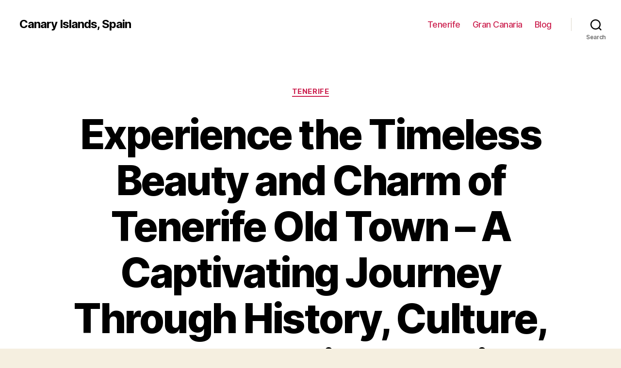

--- FILE ---
content_type: text/html; charset=UTF-8
request_url: https://canariasacross.com/islands/tenerife/experience-the-timeless-beauty-and-charm-of-tenerife-old-town-a-captivating-journey-through-history-culture-and-authentic-canarian-heritage
body_size: 27770
content:
<!DOCTYPE html>

<html class="no-js" lang="en-US">

	<head>

		<meta charset="UTF-8">
		<meta name="viewport" content="width=device-width, initial-scale=1.0" >

		<link rel="profile" href="https://gmpg.org/xfn/11">

		<meta name='robots' content='index, follow, max-image-preview:large, max-snippet:-1, max-video-preview:-1' />

	<!-- This site is optimized with the Yoast SEO Premium plugin v20.1 (Yoast SEO v26.8) - https://yoast.com/product/yoast-seo-premium-wordpress/ -->
	<title>Tenerife Old Town: Discover the Charm of Historical Tenerife</title>
	<meta name="description" content="Explore the charming streets and historic architecture of Tenerife&#039;s old town, discovering its rich cultural heritage and vibrant atmosphere." />
	<link rel="canonical" href="https://canariasacross.com/islands/tenerife/experience-the-timeless-beauty-and-charm-of-tenerife-old-town-a-captivating-journey-through-history-culture-and-authentic-canarian-heritage" />
	<meta property="og:locale" content="en_US" />
	<meta property="og:type" content="article" />
	<meta property="og:title" content="Experience the Timeless Beauty and Charm of Tenerife Old Town - A Captivating Journey Through History, Culture, and Authentic Canarian Heritage" />
	<meta property="og:description" content="Explore the charming streets and historic architecture of Tenerife&#039;s old town, discovering its rich cultural heritage and vibrant atmosphere." />
	<meta property="og:url" content="http://canariasacross.com/islands/tenerife/experience-the-timeless-beauty-and-charm-of-tenerife-old-town-a-captivating-journey-through-history-culture-and-authentic-canarian-heritage" />
	<meta property="og:site_name" content="Canary Islands, Spain" />
	<meta property="article:published_time" content="2023-12-12T07:41:48+00:00" />
	<meta property="og:image" content="https://canariasacross.com/wp-content/uploads/canarias.png" />
	<meta property="og:image:width" content="1200" />
	<meta property="og:image:height" content="675" />
	<meta property="og:image:type" content="image/png" />
	<meta name="author" content="canariasacross" />
	<meta name="twitter:card" content="summary_large_image" />
	<meta name="twitter:label1" content="Written by" />
	<meta name="twitter:data1" content="canariasacross" />
	<meta name="twitter:label2" content="Est. reading time" />
	<meta name="twitter:data2" content="42 minutes" />
	<!-- / Yoast SEO Premium plugin. -->


<link rel="alternate" type="application/rss+xml" title="Canary Islands, Spain &raquo; Feed" href="https://canariasacross.com/feed" />
<link rel="alternate" title="oEmbed (JSON)" type="application/json+oembed" href="https://canariasacross.com/wp-json/oembed/1.0/embed?url=http%3A%2F%2Fcanariasacross.com%2Fislands%2Ftenerife%2Fexperience-the-timeless-beauty-and-charm-of-tenerife-old-town-a-captivating-journey-through-history-culture-and-authentic-canarian-heritage" />
<link rel="alternate" title="oEmbed (XML)" type="text/xml+oembed" href="https://canariasacross.com/wp-json/oembed/1.0/embed?url=http%3A%2F%2Fcanariasacross.com%2Fislands%2Ftenerife%2Fexperience-the-timeless-beauty-and-charm-of-tenerife-old-town-a-captivating-journey-through-history-culture-and-authentic-canarian-heritage&#038;format=xml" />
<style id='wp-img-auto-sizes-contain-inline-css'>
img:is([sizes=auto i],[sizes^="auto," i]){contain-intrinsic-size:3000px 1500px}
/*# sourceURL=wp-img-auto-sizes-contain-inline-css */
</style>
<style id='wp-block-library-inline-css'>
:root{--wp-block-synced-color:#7a00df;--wp-block-synced-color--rgb:122,0,223;--wp-bound-block-color:var(--wp-block-synced-color);--wp-editor-canvas-background:#ddd;--wp-admin-theme-color:#007cba;--wp-admin-theme-color--rgb:0,124,186;--wp-admin-theme-color-darker-10:#006ba1;--wp-admin-theme-color-darker-10--rgb:0,107,160.5;--wp-admin-theme-color-darker-20:#005a87;--wp-admin-theme-color-darker-20--rgb:0,90,135;--wp-admin-border-width-focus:2px}@media (min-resolution:192dpi){:root{--wp-admin-border-width-focus:1.5px}}.wp-element-button{cursor:pointer}:root .has-very-light-gray-background-color{background-color:#eee}:root .has-very-dark-gray-background-color{background-color:#313131}:root .has-very-light-gray-color{color:#eee}:root .has-very-dark-gray-color{color:#313131}:root .has-vivid-green-cyan-to-vivid-cyan-blue-gradient-background{background:linear-gradient(135deg,#00d084,#0693e3)}:root .has-purple-crush-gradient-background{background:linear-gradient(135deg,#34e2e4,#4721fb 50%,#ab1dfe)}:root .has-hazy-dawn-gradient-background{background:linear-gradient(135deg,#faaca8,#dad0ec)}:root .has-subdued-olive-gradient-background{background:linear-gradient(135deg,#fafae1,#67a671)}:root .has-atomic-cream-gradient-background{background:linear-gradient(135deg,#fdd79a,#004a59)}:root .has-nightshade-gradient-background{background:linear-gradient(135deg,#330968,#31cdcf)}:root .has-midnight-gradient-background{background:linear-gradient(135deg,#020381,#2874fc)}:root{--wp--preset--font-size--normal:16px;--wp--preset--font-size--huge:42px}.has-regular-font-size{font-size:1em}.has-larger-font-size{font-size:2.625em}.has-normal-font-size{font-size:var(--wp--preset--font-size--normal)}.has-huge-font-size{font-size:var(--wp--preset--font-size--huge)}.has-text-align-center{text-align:center}.has-text-align-left{text-align:left}.has-text-align-right{text-align:right}.has-fit-text{white-space:nowrap!important}#end-resizable-editor-section{display:none}.aligncenter{clear:both}.items-justified-left{justify-content:flex-start}.items-justified-center{justify-content:center}.items-justified-right{justify-content:flex-end}.items-justified-space-between{justify-content:space-between}.screen-reader-text{border:0;clip-path:inset(50%);height:1px;margin:-1px;overflow:hidden;padding:0;position:absolute;width:1px;word-wrap:normal!important}.screen-reader-text:focus{background-color:#ddd;clip-path:none;color:#444;display:block;font-size:1em;height:auto;left:5px;line-height:normal;padding:15px 23px 14px;text-decoration:none;top:5px;width:auto;z-index:100000}html :where(.has-border-color){border-style:solid}html :where([style*=border-top-color]){border-top-style:solid}html :where([style*=border-right-color]){border-right-style:solid}html :where([style*=border-bottom-color]){border-bottom-style:solid}html :where([style*=border-left-color]){border-left-style:solid}html :where([style*=border-width]){border-style:solid}html :where([style*=border-top-width]){border-top-style:solid}html :where([style*=border-right-width]){border-right-style:solid}html :where([style*=border-bottom-width]){border-bottom-style:solid}html :where([style*=border-left-width]){border-left-style:solid}html :where(img[class*=wp-image-]){height:auto;max-width:100%}:where(figure){margin:0 0 1em}html :where(.is-position-sticky){--wp-admin--admin-bar--position-offset:var(--wp-admin--admin-bar--height,0px)}@media screen and (max-width:600px){html :where(.is-position-sticky){--wp-admin--admin-bar--position-offset:0px}}

/*# sourceURL=wp-block-library-inline-css */
</style><style id='wp-block-search-inline-css'>
.wp-block-search__button{margin-left:10px;word-break:normal}.wp-block-search__button.has-icon{line-height:0}.wp-block-search__button svg{height:1.25em;min-height:24px;min-width:24px;width:1.25em;fill:currentColor;vertical-align:text-bottom}:where(.wp-block-search__button){border:1px solid #ccc;padding:6px 10px}.wp-block-search__inside-wrapper{display:flex;flex:auto;flex-wrap:nowrap;max-width:100%}.wp-block-search__label{width:100%}.wp-block-search.wp-block-search__button-only .wp-block-search__button{box-sizing:border-box;display:flex;flex-shrink:0;justify-content:center;margin-left:0;max-width:100%}.wp-block-search.wp-block-search__button-only .wp-block-search__inside-wrapper{min-width:0!important;transition-property:width}.wp-block-search.wp-block-search__button-only .wp-block-search__input{flex-basis:100%;transition-duration:.3s}.wp-block-search.wp-block-search__button-only.wp-block-search__searchfield-hidden,.wp-block-search.wp-block-search__button-only.wp-block-search__searchfield-hidden .wp-block-search__inside-wrapper{overflow:hidden}.wp-block-search.wp-block-search__button-only.wp-block-search__searchfield-hidden .wp-block-search__input{border-left-width:0!important;border-right-width:0!important;flex-basis:0;flex-grow:0;margin:0;min-width:0!important;padding-left:0!important;padding-right:0!important;width:0!important}:where(.wp-block-search__input){appearance:none;border:1px solid #949494;flex-grow:1;font-family:inherit;font-size:inherit;font-style:inherit;font-weight:inherit;letter-spacing:inherit;line-height:inherit;margin-left:0;margin-right:0;min-width:3rem;padding:8px;text-decoration:unset!important;text-transform:inherit}:where(.wp-block-search__button-inside .wp-block-search__inside-wrapper){background-color:#fff;border:1px solid #949494;box-sizing:border-box;padding:4px}:where(.wp-block-search__button-inside .wp-block-search__inside-wrapper) .wp-block-search__input{border:none;border-radius:0;padding:0 4px}:where(.wp-block-search__button-inside .wp-block-search__inside-wrapper) .wp-block-search__input:focus{outline:none}:where(.wp-block-search__button-inside .wp-block-search__inside-wrapper) :where(.wp-block-search__button){padding:4px 8px}.wp-block-search.aligncenter .wp-block-search__inside-wrapper{margin:auto}.wp-block[data-align=right] .wp-block-search.wp-block-search__button-only .wp-block-search__inside-wrapper{float:right}
/*# sourceURL=https://canariasacross.com/wp-includes/blocks/search/style.min.css */
</style>
<style id='global-styles-inline-css'>
:root{--wp--preset--aspect-ratio--square: 1;--wp--preset--aspect-ratio--4-3: 4/3;--wp--preset--aspect-ratio--3-4: 3/4;--wp--preset--aspect-ratio--3-2: 3/2;--wp--preset--aspect-ratio--2-3: 2/3;--wp--preset--aspect-ratio--16-9: 16/9;--wp--preset--aspect-ratio--9-16: 9/16;--wp--preset--color--black: #000000;--wp--preset--color--cyan-bluish-gray: #abb8c3;--wp--preset--color--white: #ffffff;--wp--preset--color--pale-pink: #f78da7;--wp--preset--color--vivid-red: #cf2e2e;--wp--preset--color--luminous-vivid-orange: #ff6900;--wp--preset--color--luminous-vivid-amber: #fcb900;--wp--preset--color--light-green-cyan: #7bdcb5;--wp--preset--color--vivid-green-cyan: #00d084;--wp--preset--color--pale-cyan-blue: #8ed1fc;--wp--preset--color--vivid-cyan-blue: #0693e3;--wp--preset--color--vivid-purple: #9b51e0;--wp--preset--color--accent: #cd2653;--wp--preset--color--primary: #000000;--wp--preset--color--secondary: #6d6d6d;--wp--preset--color--subtle-background: #dcd7ca;--wp--preset--color--background: #f5efe0;--wp--preset--gradient--vivid-cyan-blue-to-vivid-purple: linear-gradient(135deg,rgb(6,147,227) 0%,rgb(155,81,224) 100%);--wp--preset--gradient--light-green-cyan-to-vivid-green-cyan: linear-gradient(135deg,rgb(122,220,180) 0%,rgb(0,208,130) 100%);--wp--preset--gradient--luminous-vivid-amber-to-luminous-vivid-orange: linear-gradient(135deg,rgb(252,185,0) 0%,rgb(255,105,0) 100%);--wp--preset--gradient--luminous-vivid-orange-to-vivid-red: linear-gradient(135deg,rgb(255,105,0) 0%,rgb(207,46,46) 100%);--wp--preset--gradient--very-light-gray-to-cyan-bluish-gray: linear-gradient(135deg,rgb(238,238,238) 0%,rgb(169,184,195) 100%);--wp--preset--gradient--cool-to-warm-spectrum: linear-gradient(135deg,rgb(74,234,220) 0%,rgb(151,120,209) 20%,rgb(207,42,186) 40%,rgb(238,44,130) 60%,rgb(251,105,98) 80%,rgb(254,248,76) 100%);--wp--preset--gradient--blush-light-purple: linear-gradient(135deg,rgb(255,206,236) 0%,rgb(152,150,240) 100%);--wp--preset--gradient--blush-bordeaux: linear-gradient(135deg,rgb(254,205,165) 0%,rgb(254,45,45) 50%,rgb(107,0,62) 100%);--wp--preset--gradient--luminous-dusk: linear-gradient(135deg,rgb(255,203,112) 0%,rgb(199,81,192) 50%,rgb(65,88,208) 100%);--wp--preset--gradient--pale-ocean: linear-gradient(135deg,rgb(255,245,203) 0%,rgb(182,227,212) 50%,rgb(51,167,181) 100%);--wp--preset--gradient--electric-grass: linear-gradient(135deg,rgb(202,248,128) 0%,rgb(113,206,126) 100%);--wp--preset--gradient--midnight: linear-gradient(135deg,rgb(2,3,129) 0%,rgb(40,116,252) 100%);--wp--preset--font-size--small: 18px;--wp--preset--font-size--medium: 20px;--wp--preset--font-size--large: 26.25px;--wp--preset--font-size--x-large: 42px;--wp--preset--font-size--normal: 21px;--wp--preset--font-size--larger: 32px;--wp--preset--spacing--20: 0.44rem;--wp--preset--spacing--30: 0.67rem;--wp--preset--spacing--40: 1rem;--wp--preset--spacing--50: 1.5rem;--wp--preset--spacing--60: 2.25rem;--wp--preset--spacing--70: 3.38rem;--wp--preset--spacing--80: 5.06rem;--wp--preset--shadow--natural: 6px 6px 9px rgba(0, 0, 0, 0.2);--wp--preset--shadow--deep: 12px 12px 50px rgba(0, 0, 0, 0.4);--wp--preset--shadow--sharp: 6px 6px 0px rgba(0, 0, 0, 0.2);--wp--preset--shadow--outlined: 6px 6px 0px -3px rgb(255, 255, 255), 6px 6px rgb(0, 0, 0);--wp--preset--shadow--crisp: 6px 6px 0px rgb(0, 0, 0);}:where(.is-layout-flex){gap: 0.5em;}:where(.is-layout-grid){gap: 0.5em;}body .is-layout-flex{display: flex;}.is-layout-flex{flex-wrap: wrap;align-items: center;}.is-layout-flex > :is(*, div){margin: 0;}body .is-layout-grid{display: grid;}.is-layout-grid > :is(*, div){margin: 0;}:where(.wp-block-columns.is-layout-flex){gap: 2em;}:where(.wp-block-columns.is-layout-grid){gap: 2em;}:where(.wp-block-post-template.is-layout-flex){gap: 1.25em;}:where(.wp-block-post-template.is-layout-grid){gap: 1.25em;}.has-black-color{color: var(--wp--preset--color--black) !important;}.has-cyan-bluish-gray-color{color: var(--wp--preset--color--cyan-bluish-gray) !important;}.has-white-color{color: var(--wp--preset--color--white) !important;}.has-pale-pink-color{color: var(--wp--preset--color--pale-pink) !important;}.has-vivid-red-color{color: var(--wp--preset--color--vivid-red) !important;}.has-luminous-vivid-orange-color{color: var(--wp--preset--color--luminous-vivid-orange) !important;}.has-luminous-vivid-amber-color{color: var(--wp--preset--color--luminous-vivid-amber) !important;}.has-light-green-cyan-color{color: var(--wp--preset--color--light-green-cyan) !important;}.has-vivid-green-cyan-color{color: var(--wp--preset--color--vivid-green-cyan) !important;}.has-pale-cyan-blue-color{color: var(--wp--preset--color--pale-cyan-blue) !important;}.has-vivid-cyan-blue-color{color: var(--wp--preset--color--vivid-cyan-blue) !important;}.has-vivid-purple-color{color: var(--wp--preset--color--vivid-purple) !important;}.has-black-background-color{background-color: var(--wp--preset--color--black) !important;}.has-cyan-bluish-gray-background-color{background-color: var(--wp--preset--color--cyan-bluish-gray) !important;}.has-white-background-color{background-color: var(--wp--preset--color--white) !important;}.has-pale-pink-background-color{background-color: var(--wp--preset--color--pale-pink) !important;}.has-vivid-red-background-color{background-color: var(--wp--preset--color--vivid-red) !important;}.has-luminous-vivid-orange-background-color{background-color: var(--wp--preset--color--luminous-vivid-orange) !important;}.has-luminous-vivid-amber-background-color{background-color: var(--wp--preset--color--luminous-vivid-amber) !important;}.has-light-green-cyan-background-color{background-color: var(--wp--preset--color--light-green-cyan) !important;}.has-vivid-green-cyan-background-color{background-color: var(--wp--preset--color--vivid-green-cyan) !important;}.has-pale-cyan-blue-background-color{background-color: var(--wp--preset--color--pale-cyan-blue) !important;}.has-vivid-cyan-blue-background-color{background-color: var(--wp--preset--color--vivid-cyan-blue) !important;}.has-vivid-purple-background-color{background-color: var(--wp--preset--color--vivid-purple) !important;}.has-black-border-color{border-color: var(--wp--preset--color--black) !important;}.has-cyan-bluish-gray-border-color{border-color: var(--wp--preset--color--cyan-bluish-gray) !important;}.has-white-border-color{border-color: var(--wp--preset--color--white) !important;}.has-pale-pink-border-color{border-color: var(--wp--preset--color--pale-pink) !important;}.has-vivid-red-border-color{border-color: var(--wp--preset--color--vivid-red) !important;}.has-luminous-vivid-orange-border-color{border-color: var(--wp--preset--color--luminous-vivid-orange) !important;}.has-luminous-vivid-amber-border-color{border-color: var(--wp--preset--color--luminous-vivid-amber) !important;}.has-light-green-cyan-border-color{border-color: var(--wp--preset--color--light-green-cyan) !important;}.has-vivid-green-cyan-border-color{border-color: var(--wp--preset--color--vivid-green-cyan) !important;}.has-pale-cyan-blue-border-color{border-color: var(--wp--preset--color--pale-cyan-blue) !important;}.has-vivid-cyan-blue-border-color{border-color: var(--wp--preset--color--vivid-cyan-blue) !important;}.has-vivid-purple-border-color{border-color: var(--wp--preset--color--vivid-purple) !important;}.has-vivid-cyan-blue-to-vivid-purple-gradient-background{background: var(--wp--preset--gradient--vivid-cyan-blue-to-vivid-purple) !important;}.has-light-green-cyan-to-vivid-green-cyan-gradient-background{background: var(--wp--preset--gradient--light-green-cyan-to-vivid-green-cyan) !important;}.has-luminous-vivid-amber-to-luminous-vivid-orange-gradient-background{background: var(--wp--preset--gradient--luminous-vivid-amber-to-luminous-vivid-orange) !important;}.has-luminous-vivid-orange-to-vivid-red-gradient-background{background: var(--wp--preset--gradient--luminous-vivid-orange-to-vivid-red) !important;}.has-very-light-gray-to-cyan-bluish-gray-gradient-background{background: var(--wp--preset--gradient--very-light-gray-to-cyan-bluish-gray) !important;}.has-cool-to-warm-spectrum-gradient-background{background: var(--wp--preset--gradient--cool-to-warm-spectrum) !important;}.has-blush-light-purple-gradient-background{background: var(--wp--preset--gradient--blush-light-purple) !important;}.has-blush-bordeaux-gradient-background{background: var(--wp--preset--gradient--blush-bordeaux) !important;}.has-luminous-dusk-gradient-background{background: var(--wp--preset--gradient--luminous-dusk) !important;}.has-pale-ocean-gradient-background{background: var(--wp--preset--gradient--pale-ocean) !important;}.has-electric-grass-gradient-background{background: var(--wp--preset--gradient--electric-grass) !important;}.has-midnight-gradient-background{background: var(--wp--preset--gradient--midnight) !important;}.has-small-font-size{font-size: var(--wp--preset--font-size--small) !important;}.has-medium-font-size{font-size: var(--wp--preset--font-size--medium) !important;}.has-large-font-size{font-size: var(--wp--preset--font-size--large) !important;}.has-x-large-font-size{font-size: var(--wp--preset--font-size--x-large) !important;}
/*# sourceURL=global-styles-inline-css */
</style>

<style id='classic-theme-styles-inline-css'>
/*! This file is auto-generated */
.wp-block-button__link{color:#fff;background-color:#32373c;border-radius:9999px;box-shadow:none;text-decoration:none;padding:calc(.667em + 2px) calc(1.333em + 2px);font-size:1.125em}.wp-block-file__button{background:#32373c;color:#fff;text-decoration:none}
/*# sourceURL=/wp-includes/css/classic-themes.min.css */
</style>
<link rel='stylesheet' id='twentytwenty-style-css' href='https://canariasacross.com/wp-content/themes/twentytwenty/style.css?ver=1.9' media='all' />
<style id='twentytwenty-style-inline-css'>
.color-accent,.color-accent-hover:hover,.color-accent-hover:focus,:root .has-accent-color,.has-drop-cap:not(:focus):first-letter,.wp-block-button.is-style-outline,a { color: #cd2653; }blockquote,.border-color-accent,.border-color-accent-hover:hover,.border-color-accent-hover:focus { border-color: #cd2653; }button,.button,.faux-button,.wp-block-button__link,.wp-block-file .wp-block-file__button,input[type="button"],input[type="reset"],input[type="submit"],.bg-accent,.bg-accent-hover:hover,.bg-accent-hover:focus,:root .has-accent-background-color,.comment-reply-link { background-color: #cd2653; }.fill-children-accent,.fill-children-accent * { fill: #cd2653; }body,.entry-title a,:root .has-primary-color { color: #000000; }:root .has-primary-background-color { background-color: #000000; }cite,figcaption,.wp-caption-text,.post-meta,.entry-content .wp-block-archives li,.entry-content .wp-block-categories li,.entry-content .wp-block-latest-posts li,.wp-block-latest-comments__comment-date,.wp-block-latest-posts__post-date,.wp-block-embed figcaption,.wp-block-image figcaption,.wp-block-pullquote cite,.comment-metadata,.comment-respond .comment-notes,.comment-respond .logged-in-as,.pagination .dots,.entry-content hr:not(.has-background),hr.styled-separator,:root .has-secondary-color { color: #6d6d6d; }:root .has-secondary-background-color { background-color: #6d6d6d; }pre,fieldset,input,textarea,table,table *,hr { border-color: #dcd7ca; }caption,code,code,kbd,samp,.wp-block-table.is-style-stripes tbody tr:nth-child(odd),:root .has-subtle-background-background-color { background-color: #dcd7ca; }.wp-block-table.is-style-stripes { border-bottom-color: #dcd7ca; }.wp-block-latest-posts.is-grid li { border-top-color: #dcd7ca; }:root .has-subtle-background-color { color: #dcd7ca; }body:not(.overlay-header) .primary-menu > li > a,body:not(.overlay-header) .primary-menu > li > .icon,.modal-menu a,.footer-menu a, .footer-widgets a,#site-footer .wp-block-button.is-style-outline,.wp-block-pullquote:before,.singular:not(.overlay-header) .entry-header a,.archive-header a,.header-footer-group .color-accent,.header-footer-group .color-accent-hover:hover { color: #cd2653; }.social-icons a,#site-footer button:not(.toggle),#site-footer .button,#site-footer .faux-button,#site-footer .wp-block-button__link,#site-footer .wp-block-file__button,#site-footer input[type="button"],#site-footer input[type="reset"],#site-footer input[type="submit"] { background-color: #cd2653; }.header-footer-group,body:not(.overlay-header) #site-header .toggle,.menu-modal .toggle { color: #000000; }body:not(.overlay-header) .primary-menu ul { background-color: #000000; }body:not(.overlay-header) .primary-menu > li > ul:after { border-bottom-color: #000000; }body:not(.overlay-header) .primary-menu ul ul:after { border-left-color: #000000; }.site-description,body:not(.overlay-header) .toggle-inner .toggle-text,.widget .post-date,.widget .rss-date,.widget_archive li,.widget_categories li,.widget cite,.widget_pages li,.widget_meta li,.widget_nav_menu li,.powered-by-wordpress,.to-the-top,.singular .entry-header .post-meta,.singular:not(.overlay-header) .entry-header .post-meta a { color: #6d6d6d; }.header-footer-group pre,.header-footer-group fieldset,.header-footer-group input,.header-footer-group textarea,.header-footer-group table,.header-footer-group table *,.footer-nav-widgets-wrapper,#site-footer,.menu-modal nav *,.footer-widgets-outer-wrapper,.footer-top { border-color: #dcd7ca; }.header-footer-group table caption,body:not(.overlay-header) .header-inner .toggle-wrapper::before { background-color: #dcd7ca; }
/*# sourceURL=twentytwenty-style-inline-css */
</style>
<link rel='stylesheet' id='twentytwenty-print-style-css' href='https://canariasacross.com/wp-content/themes/twentytwenty/print.css?ver=1.9' media='print' />
<script src="https://canariasacross.com/wp-content/themes/twentytwenty/assets/js/index.js?ver=1.9" id="twentytwenty-js-js" async></script>
<link rel="https://api.w.org/" href="https://canariasacross.com/wp-json/" /><link rel="alternate" title="JSON" type="application/json" href="https://canariasacross.com/wp-json/wp/v2/posts/3655" /><link rel="EditURI" type="application/rsd+xml" title="RSD" href="https://canariasacross.com/xmlrpc.php?rsd" />
<meta name="generator" content="WordPress 6.9" />
<link rel='shortlink' href='https://canariasacross.com/?p=3655' />
	<script>document.documentElement.className = document.documentElement.className.replace( 'no-js', 'js' );</script>
	<link rel="icon" href="https://canariasacross.com/wp-content/uploads/cropped-ico-canarias-32x32.png" sizes="32x32" />
<link rel="icon" href="https://canariasacross.com/wp-content/uploads/cropped-ico-canarias-192x192.png" sizes="192x192" />
<link rel="apple-touch-icon" href="https://canariasacross.com/wp-content/uploads/cropped-ico-canarias-180x180.png" />
<meta name="msapplication-TileImage" content="https://canariasacross.com/wp-content/uploads/cropped-ico-canarias-270x270.png" />

	<link rel='stylesheet' id='yarppRelatedCss-css' href='https://canariasacross.com/wp-content/plugins/yet-another-related-posts-plugin/style/related.css?ver=5.30.11' media='all' />
</head>

	<body class="wp-singular post-template-default single single-post postid-3655 single-format-standard wp-embed-responsive wp-theme-twentytwenty singular enable-search-modal missing-post-thumbnail has-single-pagination showing-comments show-avatars footer-top-visible">

		<a class="skip-link screen-reader-text" href="#site-content">Skip to the content</a>
		<header id="site-header" class="header-footer-group">

			<div class="header-inner section-inner">

				<div class="header-titles-wrapper">

					
						<button class="toggle search-toggle mobile-search-toggle" data-toggle-target=".search-modal" data-toggle-body-class="showing-search-modal" data-set-focus=".search-modal .search-field" aria-expanded="false">
							<span class="toggle-inner">
								<span class="toggle-icon">
									<svg class="svg-icon" aria-hidden="true" role="img" focusable="false" xmlns="http://www.w3.org/2000/svg" width="23" height="23" viewBox="0 0 23 23"><path d="M38.710696,48.0601792 L43,52.3494831 L41.3494831,54 L37.0601792,49.710696 C35.2632422,51.1481185 32.9839107,52.0076499 30.5038249,52.0076499 C24.7027226,52.0076499 20,47.3049272 20,41.5038249 C20,35.7027226 24.7027226,31 30.5038249,31 C36.3049272,31 41.0076499,35.7027226 41.0076499,41.5038249 C41.0076499,43.9839107 40.1481185,46.2632422 38.710696,48.0601792 Z M36.3875844,47.1716785 C37.8030221,45.7026647 38.6734666,43.7048964 38.6734666,41.5038249 C38.6734666,36.9918565 35.0157934,33.3341833 30.5038249,33.3341833 C25.9918565,33.3341833 22.3341833,36.9918565 22.3341833,41.5038249 C22.3341833,46.0157934 25.9918565,49.6734666 30.5038249,49.6734666 C32.7048964,49.6734666 34.7026647,48.8030221 36.1716785,47.3875844 C36.2023931,47.347638 36.2360451,47.3092237 36.2726343,47.2726343 C36.3092237,47.2360451 36.347638,47.2023931 36.3875844,47.1716785 Z" transform="translate(-20 -31)" /></svg>								</span>
								<span class="toggle-text">Search</span>
							</span>
						</button><!-- .search-toggle -->

					
					<div class="header-titles">

						<div class="site-title faux-heading"><a href="https://canariasacross.com/">Canary Islands, Spain</a></div>
					</div><!-- .header-titles -->

					<button class="toggle nav-toggle mobile-nav-toggle" data-toggle-target=".menu-modal"  data-toggle-body-class="showing-menu-modal" aria-expanded="false" data-set-focus=".close-nav-toggle">
						<span class="toggle-inner">
							<span class="toggle-icon">
								<svg class="svg-icon" aria-hidden="true" role="img" focusable="false" xmlns="http://www.w3.org/2000/svg" width="26" height="7" viewBox="0 0 26 7"><path fill-rule="evenodd" d="M332.5,45 C330.567003,45 329,43.4329966 329,41.5 C329,39.5670034 330.567003,38 332.5,38 C334.432997,38 336,39.5670034 336,41.5 C336,43.4329966 334.432997,45 332.5,45 Z M342,45 C340.067003,45 338.5,43.4329966 338.5,41.5 C338.5,39.5670034 340.067003,38 342,38 C343.932997,38 345.5,39.5670034 345.5,41.5 C345.5,43.4329966 343.932997,45 342,45 Z M351.5,45 C349.567003,45 348,43.4329966 348,41.5 C348,39.5670034 349.567003,38 351.5,38 C353.432997,38 355,39.5670034 355,41.5 C355,43.4329966 353.432997,45 351.5,45 Z" transform="translate(-329 -38)" /></svg>							</span>
							<span class="toggle-text">Menu</span>
						</span>
					</button><!-- .nav-toggle -->

				</div><!-- .header-titles-wrapper -->

				<div class="header-navigation-wrapper">

					
							<nav class="primary-menu-wrapper" aria-label="Horizontal">

								<ul class="primary-menu reset-list-style">

								<li id="menu-item-44" class="menu-item menu-item-type-taxonomy menu-item-object-category current-post-ancestor current-menu-parent current-post-parent menu-item-44"><a href="https://canariasacross.com/islands/tenerife">Tenerife</a></li>
<li id="menu-item-45" class="menu-item menu-item-type-taxonomy menu-item-object-category menu-item-45"><a href="https://canariasacross.com/islands/gran-canaria">Gran Canaria</a></li>
<li id="menu-item-47" class="menu-item menu-item-type-taxonomy menu-item-object-category menu-item-47"><a href="https://canariasacross.com/blog">Blog</a></li>

								</ul>

							</nav><!-- .primary-menu-wrapper -->

						
						<div class="header-toggles hide-no-js">

						
							<div class="toggle-wrapper search-toggle-wrapper">

								<button class="toggle search-toggle desktop-search-toggle" data-toggle-target=".search-modal" data-toggle-body-class="showing-search-modal" data-set-focus=".search-modal .search-field" aria-expanded="false">
									<span class="toggle-inner">
										<svg class="svg-icon" aria-hidden="true" role="img" focusable="false" xmlns="http://www.w3.org/2000/svg" width="23" height="23" viewBox="0 0 23 23"><path d="M38.710696,48.0601792 L43,52.3494831 L41.3494831,54 L37.0601792,49.710696 C35.2632422,51.1481185 32.9839107,52.0076499 30.5038249,52.0076499 C24.7027226,52.0076499 20,47.3049272 20,41.5038249 C20,35.7027226 24.7027226,31 30.5038249,31 C36.3049272,31 41.0076499,35.7027226 41.0076499,41.5038249 C41.0076499,43.9839107 40.1481185,46.2632422 38.710696,48.0601792 Z M36.3875844,47.1716785 C37.8030221,45.7026647 38.6734666,43.7048964 38.6734666,41.5038249 C38.6734666,36.9918565 35.0157934,33.3341833 30.5038249,33.3341833 C25.9918565,33.3341833 22.3341833,36.9918565 22.3341833,41.5038249 C22.3341833,46.0157934 25.9918565,49.6734666 30.5038249,49.6734666 C32.7048964,49.6734666 34.7026647,48.8030221 36.1716785,47.3875844 C36.2023931,47.347638 36.2360451,47.3092237 36.2726343,47.2726343 C36.3092237,47.2360451 36.347638,47.2023931 36.3875844,47.1716785 Z" transform="translate(-20 -31)" /></svg>										<span class="toggle-text">Search</span>
									</span>
								</button><!-- .search-toggle -->

							</div>

							
						</div><!-- .header-toggles -->
						
				</div><!-- .header-navigation-wrapper -->

			</div><!-- .header-inner -->

			<div class="search-modal cover-modal header-footer-group" data-modal-target-string=".search-modal">

	<div class="search-modal-inner modal-inner">

		<div class="section-inner">

			<form role="search" aria-label="Search for:" method="get" class="search-form" action="https://canariasacross.com/">
	<label for="search-form-1">
		<span class="screen-reader-text">Search for:</span>
		<input type="search" id="search-form-1" class="search-field" placeholder="Search &hellip;" value="" name="s" />
	</label>
	<input type="submit" class="search-submit" value="Search" />
</form>

			<button class="toggle search-untoggle close-search-toggle fill-children-current-color" data-toggle-target=".search-modal" data-toggle-body-class="showing-search-modal" data-set-focus=".search-modal .search-field">
				<span class="screen-reader-text">Close search</span>
				<svg class="svg-icon" aria-hidden="true" role="img" focusable="false" xmlns="http://www.w3.org/2000/svg" width="16" height="16" viewBox="0 0 16 16"><polygon fill="" fill-rule="evenodd" points="6.852 7.649 .399 1.195 1.445 .149 7.899 6.602 14.352 .149 15.399 1.195 8.945 7.649 15.399 14.102 14.352 15.149 7.899 8.695 1.445 15.149 .399 14.102" /></svg>			</button><!-- .search-toggle -->

		</div><!-- .section-inner -->

	</div><!-- .search-modal-inner -->

</div><!-- .menu-modal -->

		</header><!-- #site-header -->

		
<div class="menu-modal cover-modal header-footer-group" data-modal-target-string=".menu-modal">

	<div class="menu-modal-inner modal-inner">

		<div class="menu-wrapper section-inner">

			<div class="menu-top">

				<button class="toggle close-nav-toggle fill-children-current-color" data-toggle-target=".menu-modal" data-toggle-body-class="showing-menu-modal" aria-expanded="false" data-set-focus=".menu-modal">
					<span class="toggle-text">Close Menu</span>
					<svg class="svg-icon" aria-hidden="true" role="img" focusable="false" xmlns="http://www.w3.org/2000/svg" width="16" height="16" viewBox="0 0 16 16"><polygon fill="" fill-rule="evenodd" points="6.852 7.649 .399 1.195 1.445 .149 7.899 6.602 14.352 .149 15.399 1.195 8.945 7.649 15.399 14.102 14.352 15.149 7.899 8.695 1.445 15.149 .399 14.102" /></svg>				</button><!-- .nav-toggle -->

				
					<nav class="mobile-menu" aria-label="Mobile">

						<ul class="modal-menu reset-list-style">

						<li class="menu-item menu-item-type-taxonomy menu-item-object-category current-post-ancestor current-menu-parent current-post-parent menu-item-44"><div class="ancestor-wrapper"><a href="https://canariasacross.com/islands/tenerife">Tenerife</a></div><!-- .ancestor-wrapper --></li>
<li class="menu-item menu-item-type-taxonomy menu-item-object-category menu-item-45"><div class="ancestor-wrapper"><a href="https://canariasacross.com/islands/gran-canaria">Gran Canaria</a></div><!-- .ancestor-wrapper --></li>
<li class="menu-item menu-item-type-taxonomy menu-item-object-category menu-item-47"><div class="ancestor-wrapper"><a href="https://canariasacross.com/blog">Blog</a></div><!-- .ancestor-wrapper --></li>

						</ul>

					</nav>

					
			</div><!-- .menu-top -->

			<div class="menu-bottom">

				
			</div><!-- .menu-bottom -->

		</div><!-- .menu-wrapper -->

	</div><!-- .menu-modal-inner -->

</div><!-- .menu-modal -->

<main id="site-content">

	
<article class="post-3655 post type-post status-publish format-standard hentry category-tenerife" id="post-3655">

	
<header class="entry-header has-text-align-center header-footer-group">

	<div class="entry-header-inner section-inner medium">

		
			<div class="entry-categories">
				<span class="screen-reader-text">Categories</span>
				<div class="entry-categories-inner">
					<a href="https://canariasacross.com/islands/tenerife" rel="category tag">Tenerife</a>				</div><!-- .entry-categories-inner -->
			</div><!-- .entry-categories -->

			<h1 class="entry-title">Experience the Timeless Beauty and Charm of Tenerife Old Town &#8211; A Captivating Journey Through History, Culture, and Authentic Canarian Heritage</h1>
		<div class="post-meta-wrapper post-meta-single post-meta-single-top">

			<ul class="post-meta">

									<li class="post-author meta-wrapper">
						<span class="meta-icon">
							<span class="screen-reader-text">Post author</span>
							<svg class="svg-icon" aria-hidden="true" role="img" focusable="false" xmlns="http://www.w3.org/2000/svg" width="18" height="20" viewBox="0 0 18 20"><path fill="" d="M18,19 C18,19.5522847 17.5522847,20 17,20 C16.4477153,20 16,19.5522847 16,19 L16,17 C16,15.3431458 14.6568542,14 13,14 L5,14 C3.34314575,14 2,15.3431458 2,17 L2,19 C2,19.5522847 1.55228475,20 1,20 C0.44771525,20 0,19.5522847 0,19 L0,17 C0,14.2385763 2.23857625,12 5,12 L13,12 C15.7614237,12 18,14.2385763 18,17 L18,19 Z M9,10 C6.23857625,10 4,7.76142375 4,5 C4,2.23857625 6.23857625,0 9,0 C11.7614237,0 14,2.23857625 14,5 C14,7.76142375 11.7614237,10 9,10 Z M9,8 C10.6568542,8 12,6.65685425 12,5 C12,3.34314575 10.6568542,2 9,2 C7.34314575,2 6,3.34314575 6,5 C6,6.65685425 7.34314575,8 9,8 Z" /></svg>						</span>
						<span class="meta-text">
							By <a href="https://canariasacross.com/author/adm-canariasacross">canariasacross</a>						</span>
					</li>
										<li class="post-date meta-wrapper">
						<span class="meta-icon">
							<span class="screen-reader-text">Post date</span>
							<svg class="svg-icon" aria-hidden="true" role="img" focusable="false" xmlns="http://www.w3.org/2000/svg" width="18" height="19" viewBox="0 0 18 19"><path fill="" d="M4.60069444,4.09375 L3.25,4.09375 C2.47334957,4.09375 1.84375,4.72334957 1.84375,5.5 L1.84375,7.26736111 L16.15625,7.26736111 L16.15625,5.5 C16.15625,4.72334957 15.5266504,4.09375 14.75,4.09375 L13.3993056,4.09375 L13.3993056,4.55555556 C13.3993056,5.02154581 13.0215458,5.39930556 12.5555556,5.39930556 C12.0895653,5.39930556 11.7118056,5.02154581 11.7118056,4.55555556 L11.7118056,4.09375 L6.28819444,4.09375 L6.28819444,4.55555556 C6.28819444,5.02154581 5.9104347,5.39930556 5.44444444,5.39930556 C4.97845419,5.39930556 4.60069444,5.02154581 4.60069444,4.55555556 L4.60069444,4.09375 Z M6.28819444,2.40625 L11.7118056,2.40625 L11.7118056,1 C11.7118056,0.534009742 12.0895653,0.15625 12.5555556,0.15625 C13.0215458,0.15625 13.3993056,0.534009742 13.3993056,1 L13.3993056,2.40625 L14.75,2.40625 C16.4586309,2.40625 17.84375,3.79136906 17.84375,5.5 L17.84375,15.875 C17.84375,17.5836309 16.4586309,18.96875 14.75,18.96875 L3.25,18.96875 C1.54136906,18.96875 0.15625,17.5836309 0.15625,15.875 L0.15625,5.5 C0.15625,3.79136906 1.54136906,2.40625 3.25,2.40625 L4.60069444,2.40625 L4.60069444,1 C4.60069444,0.534009742 4.97845419,0.15625 5.44444444,0.15625 C5.9104347,0.15625 6.28819444,0.534009742 6.28819444,1 L6.28819444,2.40625 Z M1.84375,8.95486111 L1.84375,15.875 C1.84375,16.6516504 2.47334957,17.28125 3.25,17.28125 L14.75,17.28125 C15.5266504,17.28125 16.15625,16.6516504 16.15625,15.875 L16.15625,8.95486111 L1.84375,8.95486111 Z" /></svg>						</span>
						<span class="meta-text">
							<a href="https://canariasacross.com/islands/tenerife/experience-the-timeless-beauty-and-charm-of-tenerife-old-town-a-captivating-journey-through-history-culture-and-authentic-canarian-heritage">12.12.2023</a>
						</span>
					</li>
					
			</ul><!-- .post-meta -->

		</div><!-- .post-meta-wrapper -->

		
	</div><!-- .entry-header-inner -->

</header><!-- .entry-header -->

	<div class="post-inner thin ">

		<div class="entry-content">

			<p>When most people think of Tenerife, they often picture the beautiful sandy beaches and the lively tourist resorts that line the coast. However, there is so much more to this stunning island than meets the eye. Tucked away in the heart of Tenerife is the charming Tenerife Old Town, a place that offers a glimpse into the island&#8217;s rich history and cultural heritage.</p>
<p>Known as the &#8220;Casco Histórico,&#8221; Tenerife Old Town is a delightful maze of narrow cobbled streets, colorful buildings, and historic landmarks. This hidden gem is home to some of the most well-preserved colonial architecture in the Canary Islands, transporting visitors back in time to a bygone era.</p>
<p>Wandering through the streets of Tenerife Old Town, you can&#8217;t help but feel a sense of wonder and fascination. The architecture is a beautiful blend of Spanish, Moorish, and even Flemish influences, showcasing the island&#8217;s diverse history and cultural background. It&#8217;s a place where history comes alive, and every corner tells a story.</p>
<p>One of the highlights of Tenerife Old Town is undoubtedly Plaza de la Catedral, the main square that is dominated by the magnificent Tenerife Cathedral. This stunning architectural masterpiece never fails to impress with its intricate details and grandeur. Step inside, and you&#8217;ll be greeted by the awe-inspiring interior, complete with stunning stained glass windows and ornate altars.</p>
<h2>Tenerife Old Town</h2>
<p>Tenerife&#8217;s old town is a captivating mix of history and culture. With its narrow, winding streets and charming buildings, it offers a glimpse into the island&#8217;s past. As you explore the old town, you&#8217;ll discover beautiful architecture, traditional Canarian houses, and historic landmarks.</p>
<p>One of the highlights of the old town is the Plaza del Adelantado, a beautiful square surrounded by historic buildings. Here, you can relax at one of the outdoor cafés and soak in the atmosphere. The Plaza del Adelantado is also home to the Church of Our Lady of the Conception, a stunning example of Canarian Baroque architecture.</p>
<p>Another must-visit in the old town is the Casa de la Aduana, a former customs house that now houses the Museo de Historia de Tenerife. This museum showcases the island&#8217;s history, from its volcanic origins to the present day. Inside the Casa de la Aduana, you&#8217;ll find artifacts, photographs, and interactive exhibits that bring the island&#8217;s past to life.</p>
<p>For those looking to shop, the old town is a paradise. Its streets are lined with charming boutiques, art galleries, and traditional crafts shops. Here, you can find unique souvenirs, handmade jewelry, and local artwork. Don&#8217;t forget to sample some delicious Canarian cuisine at one of the many restaurants scattered throughout the old town.</p>
<p>As you wander through the old town, be sure to take in the vibrant colors, intricate details, and rich history that make it so special. Whether you&#8217;re a history buff, an art enthusiast, or simply looking for a charming place to explore, Tenerife&#8217;s old town has something for everyone.</p>
<h2>Explore the Historic Enclave of Tenerife Old Town</h2>
<p>If you&#8217;re looking to immerse yourself in the rich history of Tenerife, a visit to the charming old town is a must. With its narrow cobblestone streets and traditional Canarian architecture, this enclave offers a glimpse into the island&#8217;s past.</p>
<p>As you wander through the town, you&#8217;ll encounter centuries-old buildings that have been lovingly preserved. The old town is home to several historic landmarks, such as the Nuestra Señora de la Concepción Church. This stunning church dates back to the 16th century and is a testament to the island&#8217;s strong religious heritage.</p>
<p>One of the highlights of exploring the old town is stumbling upon hidden squares and quaint courtyards. These hidden gems offer a peaceful reprieve from the bustling streets and provide the perfect spot to relax and soak in the historic atmosphere.</p>
<p>Don&#8217;t miss the opportunity to visit the Casa de los Balcones, a beautiful mansion adorned with intricately carved wooden balconies. Here, you can learn more about the traditional crafts of Tenerife, such as embroidery and pottery.</p>
<p>As you continue your exploration, be sure to indulge in the local cuisine. The old town is filled with charming restaurants and cafes where you can savor traditional Canarian dishes. From papas arrugadas to fresh seafood, there&#8217;s something to tantalize every taste bud.</p>
<p>Whether you&#8217;re a history buff or simply looking for a unique cultural experience, Tenerife Old Town has something to offer. Step back in time as you navigate the streets and immerse yourself in the fascinating history of this enchanting enclave.</p>
<h2>Discover the Architectural Treasures of Tenerife Old Town</h2>
<p>When visiting Tenerife, the largest of the Canary Islands, a trip to the old town is a must. Tenerife Old Town, also known as La Laguna, is a UNESCO World Heritage site and is renowned for its rich history and stunning architecture.</p>
<p>As you wander through the narrow cobblestone streets, you will be transported back in time, surrounded by beautiful colonial-style buildings and charming courtyards. The architectural treasures of Tenerife Old Town are a testament to the island&#8217;s cultural and historical significance.</p>
<h3>The Historic Buildings</h3>
<p>One of the architectural highlights of Tenerife Old Town is the Cathedral of La Laguna. This impressive 16th-century cathedral features a unique mix of Gothic and Renaissance styles and is considered one of the most important religious buildings in the Canary Islands.</p>
<p>Another noteworthy building is the Palacio de Nava, a grand mansion that was once the residence of the island&#8217;s governor. Its elegant façade and ornate balconies are a sight to behold. Today, the Palacio de Nava houses the Museum of History and Anthropology, where you can learn more about the island&#8217;s past.</p>
<h3>The Charming Courtyards</h3>
<p>As you explore Tenerife Old Town, make sure to take a moment to appreciate the hidden courtyards that can be found throughout the area. These tranquil oases are adorned with colorful flowers, lush greenery, and traditional Canarian architecture.</p>
<p>One such courtyard is the Patio del Osuna, located within the Casa de los Capitanes Generales. This enchanting courtyard features a beautiful fountain and is the perfect place to relax and soak in the old-world charm of Tenerife.</p>
<p>Another hidden gem is the Patio del Cimiento, located in the Casa Salazar. This peaceful courtyard showcases traditional Canarian architecture with its wooden balconies and intricate tile work.</p>
<p>In conclusion, exploring the architectural treasures of Tenerife Old Town is a captivating experience. From the historic buildings to the charming courtyards, the old town is a true gem that should not be missed during your visit to Tenerife.</p>
<h2>Immerse Yourself in the Rich Cultural Heritage of Tenerife Old Town</h2>
<p>When visiting the beautiful island of Tenerife, it is essential to explore the historical charm of Tenerife Old Town. This vibrant and colorful area reveals the profound cultural heritage of the island, showcasing its intriguing mix of influences.</p>
<h3>A Fusion of Cultures</h3>
<p>Tenerife Old Town, also known as La Laguna, is a UNESCO World Heritage site and home to some of the oldest buildings on the island. As you wander through its narrow cobblestone streets, you&#8217;ll find yourself surrounded by stunning colonial architecture, exquisite churches, and picturesque squares.</p>
<p>What makes Tenerife Old Town truly special is the fusion of cultures that have shaped its identity throughout history. From Spanish and African influences to touches of Latin and European flavors, this melting pot of cultures is evident in its art, cuisine, and traditions.</p>
<h3>Historical Landmarks and Museums</h3>
<p>Don&#8217;t miss the opportunity to visit the many historical landmarks and museums scattered throughout Tenerife Old Town. The Cathedral of San Cristobal de la Laguna is a must-see, with its striking architecture and impressive interior. The Church of the Immaculate Conception, with its beautiful Baroque façade, is another highlight.</p>
<p>Tenerife Old Town is also home to several museums that provide insight into the island&#8217;s rich history and cultural heritage. The Museum of Fine Arts showcases an impressive collection of artworks from renowned Canarian artists, while the Museum of History and Anthropology delves deeper into the island&#8217;s past.</p>
<p>Immerse yourself in the rich cultural heritage of Tenerife Old Town by exploring every corner of this captivating area. Whether it&#8217;s wandering through its charming streets, visiting historical landmarks, or indulging in local delicacies, you&#8217;ll soon discover the depth of history and culture that Tenerife has to offer.</p>
<h2>Stroll Along the Charming Streets of Tenerife Old Town</h2>
<p>When visiting Tenerife, don&#8217;t miss the opportunity to explore the enchanting streets of Tenerife Old Town. This historic quarter, also known as La Laguna, offers a glimpse into the island&#8217;s rich cultural heritage and architectural marvels.</p>
<p>As you wander through the narrow cobblestone streets lined with colorful buildings, you&#8217;ll feel like you&#8217;ve stepped back in time. The old architecture, with its striking colonial facades and intricate wrought-iron balconies, is a testament to the town&#8217;s vibrant past.</p>
<p>Take a leisurely stroll through the bustling squares and hidden alleyways, and you&#8217;ll discover charming shops, quaint cafes, and traditional restaurants where you can sample local delicacies. Don&#8217;t forget to try some of the island&#8217;s famous delicacies, such as papas arrugadas (wrinkled potatoes) or gofio (roasted grain flour).</p>
<p>As you explore Tenerife Old Town, be sure to visit the iconic landmarks that make this area so unique. Admire the beautiful Iglesia de la Concepción, a 15th-century church known for its stunning Gothic architecture. Wander through the picturesque Plaza del Adelantado, a lively square lined with charming buildings and bustling cafes.</p>
<p>For art enthusiasts, a visit to the Museum of History and Anthropology is a must. This museum houses a fascinating collection of artifacts and artworks that showcase the island&#8217;s history and cultural heritage. From ancient pottery to traditional costumes, you&#8217;ll gain a deeper understanding of Tenerife&#8217;s rich past.</p>
<p>Whether you&#8217;re a history buff or simply looking for a unique cultural experience, a stroll through Tenerife Old Town is sure to captivate your senses. Lose yourself in the charming streets, soak up the atmosphere, and uncover the hidden gems that make this historical quarter a true gem on the island.</p>
<h2>Visit the Stunning Historic Churches of Tenerife Old Town</h2>
<p>If you find yourself in Tenerife old town, make sure to take the time to visit the magnificent historic churches that are scattered throughout the area. These beautiful landmarks hold centuries of history and are not to be missed.</p>
<p>One of the most iconic churches in Tenerife old town is the Church of the Conception. This grand church, built in the 16th century, showcases stunning Baroque architecture and exquisite interior design. As you step inside, you&#8217;ll be greeted by a sense of serenity and awe-inspiring beauty. Be sure to take a moment to admire the intricate details of the altars and sculptures, as well as the breathtaking stained glass windows that fill the space with colorful light.</p>
<p>Another must-visit church is the Church of San Francisco. Dating back to the 18th century, this church showcases a mix of architectural styles, including Gothic, Moorish, and Neoclassical. Its impressive facade and majestic bell tower make it a standout landmark in the area. Step inside to experience the peaceful atmosphere and take in the stunning artwork and religious artifacts that adorn the interior.</p>
<p>Finally, don&#8217;t miss out on the Church of Santo Domingo. This charming church, dating back to the 16th century, features a beautiful facade adorned with intricate stone carvings. Inside, you&#8217;ll discover a hidden gem: the stunning Chapel of Our Lady of the Rosary. This chapel, with its ornate golden altar and delicate frescoes, is a true visual masterpiece.</p>
<p>Exploring the historic churches of Tenerife old town offers a glimpse into the rich cultural and religious heritage of the area. Whether you&#8217;re a history buff, an art enthusiast, or simply seeking moments of tranquility, these churches provide a captivating experience that should not be missed.</p>
<p><strong>So, make sure to add a visit to these stunning historic churches to your itinerary when exploring Tenerife old town.</strong></p>
<h2>Experience the Bustling Markets of Tenerife Old Town</h2>
<p>Tenerife Old Town is not just a place to explore history and culture, but also a haven for shopaholics. The town is famous for its bustling markets, where you can find an array of unique and traditional items.</p>
<p>One of the most popular markets in Tenerife Old Town is the Mercado de Nuestra Señora de Africa, also known as the Africa Market. This vibrant market is a treasure trove of fresh produce, local products, and handicrafts. Take a stroll through the market and indulge in the sights and scents of colorful fruits, vegetables, spices, and flowers.</p>
<p>Another must-visit market in Tenerife Old Town is the Mercado Municipal de Santa Cruz de Tenerife. This covered market is a food lover&#8217;s paradise, offering a wide variety of fresh seafood, meats, cheeses, and other delicacies. You can also find stalls selling clothing, accessories, and souvenirs, making it a one-stop-shop for all your needs.</p>
<p>If you&#8217;re looking for a unique shopping experience, head to the Rastro de Santa Cruz de Tenerife market. Held every Sunday, this flea market features an eclectic mix of antiques, vintage items, clothing, and bric-a-brac. It&#8217;s the perfect place to unearth hidden treasures and add a touch of nostalgia to your collection.</p>
<p>For those interested in supporting small local businesses, the Plaza de La Candelaria Market is a must-visit. This market brings together local artisans, craftsmen, and designers, selling their handmade creations. From jewelry and clothing to artwork and home decor, you can find truly unique and one-of-a-kind pieces to take home as souvenirs.</p>
<p>No visit to Tenerife Old Town is complete without experiencing the bustling markets. From fresh produce to unique handicrafts, these markets offer a glimpse into the vibrant local culture and provide a memorable shopping experience. Don&#8217;t forget to haggle and taste some local delicacies while exploring these vibrant markets!</p>
<h2>Enjoy Delicious Local Cuisine in Tenerife Old Town</h2>
<p>When exploring the charming town of Tenerife, don&#8217;t miss the opportunity to indulge in the delicious local cuisine. Tenerife Old Town is known for its diverse culinary scene, offering a wide range of traditional dishes and international flavors.</p>
<p>One of the must-try dishes in Tenerife Old Town is the famous Canarian mojo sauce. This flavorful sauce is made from a blend of garlic, olive oil, vinegar, and local herbs and spices. It is often served with traditional dishes such as wrinkled potatoes, grilled meats, or fresh seafood.</p>
<p>In addition to mojo sauce, Tenerife Old Town is also home to many seafood restaurants that serve the freshest catch of the day. From succulent prawns and octopus to grilled fish and paella, seafood lovers will be in heaven here.</p>
<p>If you&#8217;re in the mood for something hearty, try the local specialty called ropa vieja, which translates to &#8220;old clothes&#8221;. This traditional dish is made from shredded beef or pork cooked with tomatoes, peppers, onions, and a variety of spices. It is often served with rice and beans, creating a satisfying and flavorful meal.</p>
<p>For those with a sweet tooth, Tenerife Old Town has plenty to offer. Don&#8217;t miss the chance to try the local dessert called bienmesabe, which is a sweet almond cream that is often flavored with rum or honey. Another popular sweet treat is the quesadilla, a delicious pastry filled with sweet cheese and served with a cup of Canarian coffee.</p>
<p>As you explore Tenerife Old Town, take the time to visit the local marketplaces and food stalls. Here, you can sample the freshest fruits, vegetables, and gourmet products. Don&#8217;t forget to pick up some local spices and sauces to bring a taste of Tenerife back home with you.</p>
<p>Overall, Tenerife Old Town offers a fantastic culinary experience. Whether you&#8217;re a fan of traditional dishes or international flavors, you&#8217;re sure to find something to satisfy your taste buds in this charming part of town.</p>
<h2>Learn About the Fascinating History of Tenerife Old Town</h2>
<p>Tenerife Old Town, also known as La Laguna, is a charming historic town located on the island of Tenerife. With its rich history and unique architecture, it offers visitors a glimpse into the past.</p>
<h3>The Origins</h3>
<p>The town dates back to the 15th century when it was founded by Alonso Fernández de Lugo. It was initially the capital of Tenerife and played an important role in the development of the island.</p>
<p>In the 16th century, Tenerife Old Town became an important trading hub due to its strategic location. Merchants from all over Europe flocked to the town, bringing with them wealth and cultural exchange.</p>
<h3>The Architecture</h3>
<p>Tenerife Old Town is famous for its architectural beauty. The town is filled with historic buildings, charming narrow streets, and picturesque squares. The buildings reflect a unique blend of Gothic, Renaissance, and Neoclassical styles.</p>
<p>One of the most impressive landmarks in Tenerife Old Town is the Cathedral of La Laguna. Built in the 19th century, the cathedral is a masterpiece of Gothic architecture, with its intricate details and towering spires.</p>
<h3>The Cultural Heritage</h3>
<p>Tenerife Old Town has a vibrant cultural scene. It is home to numerous museums, art galleries, and theaters. The Real Academia de Bellas Artes de San Miguel Arcángel, for example, showcases a wide collection of fine arts from local and international artists.</p>
<p>The town also hosts various cultural events throughout the year, including festivals, concerts, and theater performances. These events provide a platform for local artists to showcase their talent.</p>
<p>Overall, Tenerife Old Town is a place where the past and the present seamlessly blend together. Its fascinating history, stunning architecture, and vibrant cultural scene make it a must-visit destination for anyone interested in the heritage of Tenerife.</p>
<h2>Admire the Beautiful Views from Tenerife Old Town</h2>
<p>When visiting Tenerife, a trip to the old town is a must. Not only does it offer a glimpse into the island&#8217;s rich history, but it also provides breathtaking views that will leave you in awe.</p>
<p>Situated on a hilltop, Tenerife Old Town overlooks the picturesque town and offers panoramic views of the surrounding area. From here, you can see the charming cobblestone streets, the colorful houses, and the stunning architecture that make this town so unique.</p>
<p>Take a stroll through the narrow streets and alleyways and be captivated by the breathtaking vistas at every turn. As you wander, you&#8217;ll come across charming cafes and restaurants where you can stop and soak in the beauty of the town while enjoying a delicious meal or a refreshing drink.</p>
<p>Don&#8217;t forget to bring your camera, as the views from the old town are truly postcard-worthy. Capture the beauty of the town&#8217;s iconic landmarks, such as the Church of the Conception and the Plaza del Charco, and create lasting memories of your visit.</p>
<p>Whether you&#8217;re a history enthusiast or simply someone who appreciates the beauty of a well-preserved town, Tenerife Old Town will not disappoint. Soak in the stunning views, breathe in the fresh sea air, and let yourself be transported back in time in this charming corner of Tenerife.</p>
<h2>Discover the Intriguing Legends of Tenerife Old Town</h2>
<p>Tenerife Old Town is steeped in history, and with history often comes a collection of intriguing legends. As you wander through the narrow, cobbled streets, you may come across stories that have been passed down through generations, adding to the mystique and charm of this captivating area.</p>
<h3>The Legend of the Lost Treasure</h3>
<p>One of the most famous legends of Tenerife Old Town involves a lost treasure. According to the tale, many years ago, a wealthy merchant buried his fortune somewhere in the town before an imminent invasion. Legend has it that the treasure is still hidden somewhere, waiting to be discovered by those adventurous enough to seek it out.</p>
<h3>The Ghostly Lovers of Calle de las Almas</h3>
<p>Calle de las Almas, or Street of Souls, is said to be haunted by the spirits of two star-crossed lovers. The legend goes that a noblewoman fell in love with a young fisherman, but their relationship was forbidden. Heartbroken, they made a pact to meet on this street every night after their deaths. Locals claim to have seen their ghostly figures walking hand in hand, forever searching for each other.</p>
<h3>The Devil&#8217;s Bargain in Plaza de la Candelaria</h3>
<p>Plaza de la Candelaria, the main square in Tenerife Old Town, is said to be the site of a pact made with the devil. Legend has it that a prominent local figure sold his soul to the devil in exchange for wealth and power. As a result, strange occurrences and misfortunes plagued the town for years. Some locals still avoid the square after dark, fearing the lingering presence of the devil himself.</p>
<p>These are just a few of the intriguing legends that add an extra layer of fascination to Tenerife Old Town. Whether you believe in these stories or not, they serve as a reminder of the rich history and folklore that permeate this charming area.</p>
<h2>Attend Festivals and Events in Tenerife Old Town</h2>
<p>If you find yourself in Tenerife Old Town, you won&#8217;t run out of things to do and see. From exploring the historic streets to visiting museums and landmarks, there is always something to discover. But one of the highlights of this charming old town is the festivals and events that take place throughout the year.</p>
<p>Tenerife Old Town is known for its lively and vibrant atmosphere, and it comes alive even more during festivals and events. Whether you&#8217;re interested in music, art, or traditional culture, there is a festival or event for everyone.</p>
<p>One of the most popular festivals in Tenerife Old Town is the Carnival of Santa Cruz de Tenerife. This carnival is considered one of the largest and most important carnivals in the world, attracting thousands of visitors each year. During the carnival, the streets of the old town are filled with colorful parades, music, dancing, and lively performances.</p>
<p>Another festival worth attending is the Semana Santa, or Holy Week. This religious festival takes place in the week leading up to Easter and is marked by processions, ceremonies, and traditional events. Tenerife Old Town has its own unique way of celebrating Semana Santa, with beautifully decorated streets and stunning religious processions.</p>
<p>If you&#8217;re interested in music, you won&#8217;t want to miss the International Jazz Festival of Tenerife. This annual event brings together some of the best jazz musicians from around the world and takes place in various venues throughout the old town. It&#8217;s a great opportunity to enjoy live music in a charming and historic setting.</p>
<p>Other events and festivals in Tenerife Old Town include the Fiestas de Mayo, which celebrate the patron saint of Santa Cruz, and the Festival of the Sea, where you can enjoy seafood dishes and traditional music.</p>
<p>Attending festivals and events in Tenerife Old Town is not only a great way to experience the local culture, but it also provides an opportunity to connect with the vibrant community. So, if you&#8217;re planning a trip to Tenerife, make sure to check the festival calendar and see what events are happening during your visit.</p>
<h2>Explore the Hidden Gems of Tenerife Old Town</h2>
<p>Tenerife Old Town offers a charming glimpse into the rich history and culture of the island. While many tourists flock to the beaches and resorts, those who venture into the old town are rewarded with a unique and authentic experience.</p>
<p>One of the hidden gems of Tenerife Old Town is the Iglesia de la Concepción, a stunning church that dates back to the 16th century. Its grand architecture and intricate details make it a must-see for history and art enthusiasts. Inside, you&#8217;ll find beautiful stained glass windows and religious artwork that tell the stories of the island&#8217;s past.</p>
<p>As you wander through the narrow, cobbled streets of Tenerife Old Town, you&#8217;ll stumble upon quaint shops and boutiques selling traditional crafts and local products. From handmade pottery and jewelry to delicious Canarian delicacies, there&#8217;s something for everyone to discover.</p>
<p>Another hidden gem worth exploring is the Mercado de Nuestra Señora de África. This bustling market is a feast for the senses, with vibrant colors, enticing aromas, and fresh produce from local farmers. Take a moment to sample some of the delicious fruits, cheeses, and seafood that Tenerife has to offer.</p>
<p>If you&#8217;re a history buff, don&#8217;t miss the opportunity to visit the Museo de la Naturaleza y El Hombre. This fascinating museum showcases the natural history and cultural heritage of the Canary Islands. From prehistoric fossils to indigenous artifacts, you&#8217;ll gain a deeper understanding of Tenerife&#8217;s unique past.</p>
<p>One of the best ways to explore Tenerife Old Town is on foot. As you stroll through the charming streets, you&#8217;ll come across picturesque squares and hidden plazas that invite you to sit down and soak in the local atmosphere. Be sure to stop by a traditional café or taverna to enjoy a cup of Canarian coffee or a glass of local wine.</p>
<p>Overall, Tenerife Old Town is a treasure trove of hidden gems waiting to be discovered. Whether you&#8217;re interested in history, culture, or simply exploring the quaint streets, you&#8217;re sure to find something that captures your curiosity and leaves a lasting impression.</p>
<h2>Indulge in Shopping in Tenerife Old Town</h2>
<p>If you&#8217;re a fan of shopping, then a visit to Tenerife Old Town is a must during your stay on the island. This charming area is known for its quaint shops and unique boutiques, offering a wide range of products to suit every taste and budget.</p>
<p>One of the highlights of shopping in Tenerife Old Town is the selection of local crafts and souvenirs. You can find handmade pottery, intricate lacework, and traditional Canarian products that make for perfect gifts or mementos of your trip. Don&#8217;t forget to bargain with the friendly shopkeepers to get the best price!</p>
<p>In addition to traditional crafts, Tenerife Old Town also offers a variety of fashion boutiques and designer stores. You can find everything from trendy clothing and accessories to high-end luxury brands. The narrow streets and colorful buildings add to the charming atmosphere, making your shopping experience even more delightful.</p>
<p>After a day of browsing the shops, make sure to take a break at one of the many charming cafes and restaurants in Tenerife Old Town. You can enjoy a cup of coffee or indulge in some delicious local cuisine while soaking in the historical ambiance of the area.</p>
<p>Whether you&#8217;re looking for unique souvenirs, fashionable clothing, or simply want to explore the local culture, Tenerife Old Town has something for everyone. So don&#8217;t miss the opportunity to indulge in a memorable shopping experience during your visit to this historical part of Tenerife.</p>
<h2>Relax in the Parks and Gardens of Tenerife Old Town</h2>
<p>If you are looking for a tranquil escape from the bustling streets of Tenerife Old Town, you don&#8217;t have to look far. The town is home to several beautiful parks and gardens where you can unwind and recharge amidst nature&#8217;s beauty.</p>
<h3>Town Park</h3>
<p>Town Park is a delightful oasis located in the heart of Tenerife Old Town. With its well-manicured lawns, vibrant flower beds, and shady trees, this park offers the perfect spot to relax and soak up the sun. Take a leisurely stroll along the winding pathways, or find a quiet bench to sit and enjoy the peaceful surroundings.</p>
<h3>Plaza de España Gardens</h3>
<p>Another enchanting green space in Tenerife Old Town is the Plaza de España Gardens. Located near the iconic Plaza de España, these gardens feature beautiful sculptures, colorful flowers, and a charming pond. Find a cozy spot on one of the park benches and take in the breathtaking views of the surrounding architecture and natural beauty.</p>
<p>Both Town Park and Plaza de España Gardens are ideal places for a picnic with friends or family. Pack a basket full of delicious local treats and spend a leisurely afternoon enjoying good food, great company, and the refreshing ambiance of these serene green spaces.</p>
<p>Whether you want to take a break from sightseeing or simply enjoy some peaceful moments in nature, the parks and gardens of Tenerife Old Town provide the perfect setting for relaxation and rejuvenation.</p>
<h2>Learn About the Local Art and Crafts of Tenerife Old Town</h2>
<p>When exploring Tenerife Old Town, visitors are in for a treat as they discover the rich local art and crafts scene. Throughout the narrow streets and charming plazas, there are numerous shops and galleries showcasing the talent and creativity of the island&#8217;s artisans.</p>
<h3>Handmade Crafts</h3>
<p>One of the highlights of Tenerife Old Town&#8217;s art scene is the abundance of handmade crafts. From traditional pottery to intricate lacework, there is something for every art enthusiast. Visitors can browse through the local shops and admire the skill and craftsmanship that goes into each piece. Whether you&#8217;re looking for a unique souvenir or a special gift, Tenerife Old Town is the perfect place to find it.</p>
<h3>Local Artists</h3>
<p>Tenerife Old Town is also home to a thriving community of local artists. Many of these talented individuals have their own studios or exhibit their work in the various galleries scattered throughout the area. Visitors can immerse themselves in the vibrant art scene by attending exhibitions and even meeting the artists themselves. From paintings to sculptures, there is a wide range of artistic styles and mediums to discover.</p>
<p>Not only can visitors view and purchase art, but there are also opportunities to learn and engage with the local artistic community. Many artists offer workshops and classes where participants can learn different art techniques and create their own masterpieces. This hands-on experience allows visitors to gain a deeper appreciation for the art and crafts of Tenerife Old Town.</p>
<p>From its rich traditional crafts to its contemporary art scene, Tenerife Old Town offers a unique and immersive experience for art lovers. Whether you&#8217;re a seasoned collector or simply appreciate the beauty of handmade crafts, be sure to explore the local art and crafts scene during your visit to Tenerife Old Town.</p>
<h2>Visit the Museums and Galleries of Tenerife Old Town</h2>
<p>When exploring the charming streets of Tenerife Old Town, make sure to take some time to visit its fascinating museums and galleries. These cultural institutions offer a unique glimpse into the history and art of the town and the entire island of Tenerife.</p>
<p>One of the must-visit museums in Tenerife Old Town is the Museum of History and Anthropology. Housed in a beautiful historic building, this museum showcases the rich heritage of Tenerife through a collection of artifacts, photographs, and exhibits. From ancient indigenous cultures to the colonial era and modern times, the museum provides a comprehensive overview of the island&#8217;s past.</p>
<p>If you have an interest in art, make sure to visit the Tenerife Museum of Fine Arts. This museum displays a diverse collection of artworks, ranging from classical masterpieces to contemporary pieces by local and international artists. You can admire paintings, sculptures, and installations that represent different artistic movements and styles.</p>
<p>In addition to these traditional museums, Tenerife Old Town is also home to several galleries that showcase the vibrant contemporary art scene of the island. The Galería de Arte Ángeles Santos is a well-known gallery that features works by established and emerging artists. It offers a unique opportunity to discover the latest trends and talent in the local art scene.</p>
<p>Another interesting gallery to visit is the Espacio Cultural CajaCanarias. This cultural space hosts temporary exhibitions that cover a wide range of artistic disciplines, including painting, photography, and multimedia installations. It&#8217;s a great place to engage with contemporary art and explore different artistic expressions.</p>
<p>When visiting the museums and galleries of Tenerife Old Town, you&#8217;ll not only learn about the art and history of the town but also gain a deeper understanding of the island of Tenerife as a whole. So take some time to immerse yourself in the cultural offerings of this vibrant and charming town.</p>
<h2>Enjoy the Vibrant Nightlife of Tenerife Old Town</h2>
<p>Tenerife&#8217;s old town is not only known for its historical charm but also for its vibrant nightlife. When the sun goes down, the town comes alive with a variety of entertainment options that cater to all tastes and preferences.</p>
<p>Whether you&#8217;re looking for a laid-back evening or a wild night out, Tenerife Old Town has it all. You can start your evening by exploring the numerous bars and restaurants that line the streets. From cozy wine bars to lively pubs, there is something for everyone.</p>
<p>If live music is more your style, you&#8217;re in luck. Tenerife Old Town hosts a number of venues that offer live performances by local musicians. From jazz and blues to traditional Spanish music, you can sway to the melodies while enjoying a drink or two.</p>
<p>For those who enjoy dancing the night away, Tenerife Old Town has plenty of options for you as well. There are several nightclubs and discos where you can let loose and show off your moves. The DJ&#8217;s spin a mix of local and international hits, ensuring a night filled with non-stop dancing and fun.</p>
<p>If you&#8217;re in the mood for something different, you can also visit the lively street markets that take place at night. Here, you can browse through a variety of stalls selling everything from handmade crafts to local delicacies. It&#8217;s a great opportunity to soak in the vibrant atmosphere of Tenerife Old Town while mingling with locals and tourists alike.</p>
<h3>Conclusion</h3>
<p>Tenerife Old Town offers a diverse and exciting nightlife scene that is sure to satisfy all tastes. Whether you&#8217;re in the mood for a quiet evening at a wine bar or a night of dancing at a disco, the town has something for everyone. So, when the sun goes down, make sure to explore the vibrant nightlife of Tenerife Old Town and create unforgettable memories.</p>
<h2>Take a Boat Trip from Tenerife Old Town</h2>
<p>If you&#8217;re looking for a unique way to explore the old charm of Tenerife, why not consider taking a boat trip from Tenerife Old Town? This picturesque area offers a variety of boat excursions that will take you along the stunning coastlines of the island, giving you a chance to see the beautiful landscapes from a different perspective.</p>
<p>Whether you&#8217;re interested in whale and dolphin watching, snorkeling in crystal-clear waters, or simply enjoying a relaxing sunset cruise, there&#8217;s a boat trip for everyone in Tenerife Old Town. These trips typically depart from the marina, located in close proximity to the historic streets and buildings, making it convenient for visitors to embark on their seafaring adventure.</p>
<p>As you set sail from Tenerife Old Town, you&#8217;ll be treated to breathtaking views of the coastline, with its dramatic cliffs, hidden coves, and golden beaches. Depending on the chosen excursion, you may also have the opportunity to explore some of the nearby islands, such as La Gomera or Los Gigantes, adding to the excitement and adventure of your trip.</p>
<p>During your boat journey, keep your eyes peeled for the abundant marine life that calls these waters home. Dolphins, turtles, and even whales can often be spotted swimming alongside the boat, providing an unforgettable experience for nature lovers.</p>
<p>For those interested in exploring the underwater world, many boat trips offer snorkeling opportunities. Dive into the clear blue waters and discover a vibrant underwater ecosystem, teeming with colorful fish, coral reefs, and other fascinating marine creatures.</p>
<p>And if you&#8217;re simply looking to unwind and enjoy the beauty of Tenerife&#8217;s coastline, a sunset cruise is the perfect option. As the sun sinks below the horizon, painting the sky with hues of orange and pink, you&#8217;ll feel a sense of tranquility and awe wash over you.</p>
<p>So, if you find yourself in Tenerife Old Town, don&#8217;t miss the chance to embark on a boat trip and discover the hidden treasures of the island&#8217;s coastline. Whether you&#8217;re seeking adventure, relaxation, or a chance to connect with nature, a boat trip from Tenerife Old Town will surely be a memorable experience.</p>
<h2>Discover the Natural Beauty Surrounding Tenerife Old Town</h2>
<p>Tenerife Old Town not only charms visitors with its historic architecture and vibrant atmosphere, but it also boasts an abundance of natural beauty in its surroundings. Located on the island of Tenerife, part of the Canary Islands archipelago, this old town is blessed with stunning landscapes that will leave you in awe.</p>
<p>One of the most impressive natural wonders near Tenerife Old Town is the Teide National Park. This UNESCO World Heritage site is home to Mount Teide, the highest peak in Spain, and offers breathtaking views of volcanic landscapes. With its unique flora and fauna, the park is a must-visit for nature lovers.</p>
<p>Another natural gem near Tenerife Old Town is Anaga Rural Park. This protected area is characterized by its lush forests, rugged mountains, and picturesque beaches. Hiking trails wind through the park, allowing visitors to explore its diverse landscapes and discover hidden treasures along the way.</p>
<p>For those who are interested in marine life, a visit to Los Cristianos is a must. This coastal town is known for its beautiful beaches and crystal-clear waters, making it the perfect spot for swimming, snorkeling, and diving. You can also take a boat tour to spot dolphins and whales in their natural habitat.</p>
<p>Whether you&#8217;re a nature enthusiast or simply looking for a break from the hustle and bustle of the city, the natural beauty surrounding Tenerife Old Town is sure to captivate you. From volcanic landscapes to lush forests and pristine beaches, this old town offers a perfect blend of history and nature.</p>
<h2>Experience the Traditional Festivities of Tenerife Old Town</h2>
<p>Tenerife Old Town is not only known for its historical charm and architectural beauty, but also for its vibrant traditional festivities. Throughout the year, the streets of Tenerife Old Town come alive with colorful parades, lively music, and joyful celebrations that showcase the island&#8217;s rich cultural heritage.</p>
<h3>Carnival of Santa Cruz de Tenerife</h3>
<p>One of the most famous and anticipated festivities in Tenerife Old Town is the Carnival of Santa Cruz de Tenerife. This carnival is second only to the Rio de Janeiro Carnival in terms of size and significance. For weeks leading up to the main event, the streets are filled with costumed revelers, music, and dance. The highlight of the carnival is the grand parade, where elaborately decorated floats and dancers in vibrant costumes take over the streets, creating a truly unforgettable spectacle.</p>
<h3>Fiesta de San Juan</h3>
<p>Another traditional festival celebrated in Tenerife Old Town is the Fiesta de San Juan. This celebration takes place during the summer solstice and is a magical night of bonfires, music, and dancing. Locals and visitors alike gather on the beaches to watch the sunset and then join in the festivities. It is believed that jumping over the bonfires brings good luck and cleanses the soul, making it a truly unique and spiritual experience.</p>
<p>These are just a few examples of the traditional festivities that can be experienced in Tenerife Old Town. From religious processions to folk music concerts, there is always something happening to celebrate the island&#8217;s rich culture and heritage. So, if you find yourself in Tenerife Old Town during one of these festivities, be sure to join in the fun and create memories that will last a lifetime!</p>
<h2>Visit the Historical Monuments of Tenerife Old Town</h2>
<p>Tenerife Old Town is a charming and historic destination that offers visitors a glimpse into the island&#8217;s rich history. One of the main highlights of the town is its collection of historical monuments, which are scattered throughout the narrow streets and picturesque squares. These monuments are a testament to the island&#8217;s past and provide a fascinating insight into its cultural heritage.</p>
<h3>1. Iglesia de la Concepción</h3>
<p>The Iglesia de la Concepción is a stunning church located in the heart of Tenerife Old Town. Built in the 16th century, this impressive church features a beautiful mixture of architectural styles, including Gothic, Renaissance, and Baroque. Inside, visitors can admire the intricate woodwork, ornate altars, and magnificent stained glass windows.</p>
<h3>2. Casa de los Balcones</h3>
<p>The Casa de los Balcones is a historic mansion that showcases traditional Canarian architecture. This beautifully preserved building dates back to the 17th century and is known for its impressive wooden balconies, ornate ironwork, and colorful façade. Inside, visitors can explore a museum that displays traditional crafts, textiles, and furniture.</p>
<h3>3. Plaza del Adelantado</h3>
<p>The Plaza del Adelantado is a charming square located in the heart of Tenerife Old Town. Surrounded by historic buildings, this picturesque plaza is the perfect place to relax and soak up the atmosphere. It is also home to a statue of the Adelantado, the island&#8217;s first governor, which serves as a symbol of the town&#8217;s colonial past.</p>
<h3>4. Museo de Historia de Tenerife</h3>
<p>The Museo de Historia de Tenerife is a must-visit for history enthusiasts. Housed in a former military barracks, this museum offers a comprehensive overview of the island&#8217;s past. From prehistoric times to the present day, the museum&#8217;s exhibits cover a wide range of topics, including archaeology, ethnography, and art.</p>
<p>Exploring the historical monuments of Tenerife Old Town is a truly enriching experience. From awe-inspiring churches to beautifully preserved mansions, each monument tells a story and offers a glimpse into the island&#8217;s fascinating history. So, make sure to add these remarkable sites to your itinerary when visiting Tenerife!</p>
<h2>Explore the Maritime History of Tenerife Old Town</h2>
<p>Dive into the rich maritime history of Tenerife Old Town and uncover the captivating stories that have shaped this charming destination. As you wander through the narrow cobblestone streets of the old town, you&#8217;ll be transported back in time to an era when Tenerife was a bustling port and an important trading hub.</p>
<p>The old town was once a thriving center of maritime activity, with ships from all over the world docked in its busy harbor. Explore the remnants of the ancient port, where you can still see the old warehouses and dockyards that once housed the goods that were traded here. Take a stroll along the waterfront and imagine the hustle and bustle of sailors and merchants loading and unloading their cargo.</p>
<p>Discover the fascinating tales of the local fishermen, who relied on the sea for their livelihood and played a vital role in the growth of the town. Visit the Museo de la Pesca, a museum dedicated to the fishing industry, where you can learn about the traditional techniques and tools used by the fishermen of Tenerife.</p>
<p>Don&#8217;t miss the opportunity to visit the iconic Auditorio de Tenerife, located near the old town. It is a stunning architectural masterpiece that pays homage to the island&#8217;s maritime heritage. With its sleek, sail-like design, it is reminiscent of a ship navigating the waters of the Atlantic Ocean.</p>
<p>Immerse yourself in the history of Tenerife Old Town and let its maritime past come alive. Discover the charming streets, historic buildings, and fascinating museums that tell the stories of the sailors, fishermen, and traders who once called this place home. Whether you&#8217;re a history buff or simply looking to immerse yourself in the local culture, Tenerife Old Town offers a unique and captivating experience.</p>
<h2>Discover Tenerife Old Town&#8217;s Unique Architecture</h2>
<p>Tenerife&#8217;s Old Town is a captivating destination that offers a glimpse into the island&#8217;s rich history and culture. One of the most remarkable aspects of this charming town is its unique architecture.</p>
<p>The buildings in Tenerife Old Town showcase a fusion of different architectural styles, reflecting the island&#8217;s diverse history. Walking through the narrow streets, you&#8217;ll encounter traditional Canarian houses with their distinctive wooden balconies and colorful facades.</p>
<p>Another architectural gem in Tenerife Old Town is the stunning Iglesia de la Concepción, a beautiful church dating back to the 18th century. Its beautiful facade and intricate details are a sight to behold.</p>
<p>Exploring the town further, you&#8217;ll also come across grand colonial buildings that date back to the time when Tenerife was an important trading hub. These buildings boast grandeur and elegance with their ornate balconies and extravagant facades.</p>
<p>The mix of architectural styles in Tenerife Old Town creates a unique atmosphere that is both nostalgic and enchanting. It&#8217;s like stepping back in time and immersing yourself in the island&#8217;s captivating past.</p>
<p>So, if you&#8217;re a lover of architecture, don&#8217;t miss the opportunity to explore Tenerife Old Town and marvel at its unique architectural treasures. It&#8217;s an experience that will transport you to a different era and leave you with lasting memories.</p>
<h2>Enjoy Outdoor Activities in Tenerife Old Town</h2>
<p>When visiting Tenerife, be sure to explore the old town and take advantage of the many outdoor activities it has to offer. The charming streets and historic buildings provide the perfect backdrop for a variety of fun and exciting experiences.</p>
<p>One popular activity in Tenerife old town is exploring the local markets. The bustling atmosphere and wide selection of products make for an enjoyable shopping experience. From fresh produce to handmade crafts, there is something for everyone to enjoy.</p>
<p>If you&#8217;re looking for a bit more adventure, consider taking a walking tour of the town. Many tour companies offer guided walks that take you through the narrow streets and hidden corners of Tenerife old town, allowing you to soak in the rich history and culture of the area.</p>
<p>For those who prefer to get active, there are also plenty of outdoor sports and activities to enjoy in Tenerife old town. From hiking and biking to water sports and beach activities, there is no shortage of options for those looking to get their adrenaline pumping.</p>
<p>After a day of exploring and activities, be sure to relax at one of the many outdoor cafes or restaurants in Tenerife old town. Sit back, enjoy a delicious meal, and soak in the beautiful surroundings.</p>
<p>Whether you&#8217;re a history buff, an adventure seeker, or simply looking for a relaxing day out, Tenerife old town has something for everyone to enjoy. So don&#8217;t miss out on the opportunity to experience the charm and beauty of this historic destination!</p>
<h2>Uncover the Mysteries of Tenerife Old Town&#8217;s Hidden Passages</h2>
<p>When exploring the historical streets of Tenerife Old Town, there is much more than meets the eye. Amidst the colorful buildings and bustling plazas lie hidden passages that hold fascinating secrets waiting to be discovered. These underground tunnels and hidden corridors weave a captivating tale of the town&#8217;s rich history and offer a glimpse into its mysterious past.</p>
<p>Wandering through these hidden passages, one can&#8217;t help but feel a sense of intrigue and awe. The dimly lit tunnels, lined with ancient stone walls, transport visitors back in time to a bygone era. As you walk deeper into the labyrinth, the echoes of the past seem to whisper around you, as if sharing long-held secrets of the town.</p>
<p>Each passage has its own unique story to tell. Some were once used as escape routes for pirates and smugglers, with hidden trapdoors and secret entrances. Others served as underground passages for convents and monasteries, connecting different parts of the town discreetly.</p>
<p>Exploring these hidden passages is like embarking on a treasure hunt, as you never know what you might uncover. From hidden chambers to forgotten artifacts, every step brings you closer to unraveling the mysteries of Tenerife Old Town&#8217;s hidden past. It is a journey filled with excitement and anticipation, as you venture further into the labyrinth of history.</p>
<p>Visiting Tenerife Old Town&#8217;s hidden passages is not only a chance to experience the thrill of discovery, but also an opportunity to gain a deeper understanding of the town&#8217;s evolution. Through these hidden corridors, you can witness the layers of history that have shaped Tenerife Old Town into the vibrant and diverse place it is today.</p>
<p>So, the next time you find yourself in Tenerife Old Town, don&#8217;t forget to venture off the beaten path and uncover the mysteries of its hidden passages. Immerse yourself in the captivating history and let the secrets of the town reveal themselves to you. It is an adventure you won&#8217;t soon forget.</p>
<h2>Question-answer:</h2>
<h4>What is Tenerife Old Town?</h4>
<p>Tenerife Old Town, also known as La Laguna, is the historical center of Tenerife, the largest of Spain&#8217;s Canary Islands. It is a UNESCO World Heritage Site and is known for its charming streets, colonial architecture, and rich history.</p>
<h4>What are some attractions in Tenerife Old Town?</h4>
<p>Tenerife Old Town offers a range of attractions. Visitors can explore the picturesque streets, visit historic buildings such as the Cathedral of San Cristobal de La Laguna, and enjoy the vibrant atmosphere of Plaza del Adelantado. There are also various museums, art galleries, and shops to discover.</p>
<h4>How can I get to Tenerife Old Town?</h4>
<p>Tenerife Old Town is easily accessible by public transportation. Visitors can take a bus or tram from other parts of the island to reach the city center. If you are staying in a nearby resort, you can also book a taxi or join a guided tour that includes transportation.</p>
<h4>Is Tenerife Old Town a good place to shop?</h4>
<p>Yes, Tenerife Old Town is a great place for shopping. The streets are lined with a variety of shops, ranging from small boutiques selling local crafts to larger stores carrying international brands. There are also several markets where you can find fresh produce, local delicacies, and unique souvenirs.</p>
<h4>Can you recommend any restaurants in Tenerife Old Town?</h4>
<p>There are many fantastic restaurants in Tenerife Old Town. Some popular options include Casa Canaria, which offers traditional Canarian dishes, and Tasca Tierras del Sur, known for its delicious tapas. La Laguna Food Market is also worth a visit, as it offers a variety of different cuisines in a lively atmosphere.</p>
<h4>What is the history of Tenerife Old Town?</h4>
<p>Tenerife Old Town has a rich history that dates back to the 15th century. It was originally a small fishing village and later became an important port for trade between Europe and the Americas.</p>
<h4>What are the main attractions in Tenerife Old Town?</h4>
<p>Tenerife Old Town is home to several popular attractions, including the Plaza de la Candelaria, which is the main square and a great place to relax and people-watch. There is also the Nuestra Señora de la Concepción Church, which is a beautiful example of Spanish colonial architecture. And don&#8217;t miss the Museo de la Naturaleza y el Hombre, which showcases the natural and cultural history of the Canary Islands.</p>
<h4>How can I explore Tenerife Old Town?</h4>
<p>To explore Tenerife Old Town, you can start by taking a leisurely walk through its charming streets. There are also guided tours available that can provide you with more insight into the history and culture of the area. You can also visit the local markets and shops to experience the true essence of the town. And of course, don&#8217;t forget to sample some of the delicious local cuisine at the traditional restaurants and cafes.</p>
<div class='yarpp yarpp-related yarpp-related-website yarpp-template-list'>
<!-- YARPP List -->
<h3>Related posts:</h3><ol>
<li><a href="https://canariasacross.com/islands/tenerife/discover-the-most-beautiful-towns-in-tenerife-a-paradise-of-natural-wonders-and-charming-architecture" rel="bookmark" title="Discover the Most Beautiful Towns in Tenerife &#8211; A Paradise of Natural Wonders and Charming Architecture">Discover the Most Beautiful Towns in Tenerife &#8211; A Paradise of Natural Wonders and Charming Architecture</a></li>
<li><a href="https://canariasacross.com/islands/tenerife/explore-the-best-towns-in-tenerife-for-an-unforgettable-vacation-experience" rel="bookmark" title="Explore the Best Towns in Tenerife for an Unforgettable Vacation Experience">Explore the Best Towns in Tenerife for an Unforgettable Vacation Experience</a></li>
<li><a href="https://canariasacross.com/islands/tenerife/discover-the-enchanting-charm-of-tenerife-explore-the-most-beautiful-towns-on-the-island" rel="bookmark" title="Discover the Enchanting Charm of Tenerife &#8211; Explore the Most Beautiful Towns on the Island">Discover the Enchanting Charm of Tenerife &#8211; Explore the Most Beautiful Towns on the Island</a></li>
<li><a href="https://canariasacross.com/islands/tenerife/experience-the-highest-quality-tenerife-street-views-for-unforgettable-memories-and-stunning-travel-inspiration" rel="bookmark" title="Experience the Highest-Quality Tenerife Street Views for Unforgettable Memories and Stunning Travel Inspiration">Experience the Highest-Quality Tenerife Street Views for Unforgettable Memories and Stunning Travel Inspiration</a></li>
<li><a href="https://canariasacross.com/islands/tenerife/tenerife-a-fascinating-journey-through-its-rich-history-cultural-heritage-and-breathtaking-landscapes" rel="bookmark" title="Tenerife &#8211; A Fascinating Journey Through Its Rich History, Cultural Heritage, and Breathtaking Landscapes">Tenerife &#8211; A Fascinating Journey Through Its Rich History, Cultural Heritage, and Breathtaking Landscapes</a></li>
<li><a href="https://canariasacross.com/islands/tenerife/tenerifes-biggest-town-exploring-the-vibrant-city-life-of-the-island" rel="bookmark" title="Tenerife&#8217;s Biggest Town &#8211; Exploring the Vibrant City Life of the Island">Tenerife&#8217;s Biggest Town &#8211; Exploring the Vibrant City Life of the Island</a></li>
<li><a href="https://canariasacross.com/islands/tenerife/main-towns-in-tenerife-discover-the-vibrant-urban-centers-of-the-canary-islands" rel="bookmark" title="Main towns in Tenerife &#8211; Discover the Vibrant Urban Centers of the Canary Islands">Main towns in Tenerife &#8211; Discover the Vibrant Urban Centers of the Canary Islands</a></li>
<li><a href="https://canariasacross.com/islands/tenerife/discover-the-exquisite-spanish-style-of-tenerife-and-immerse-yourself-in-its-rich-cultural-heritage" rel="bookmark" title="Discover the Exquisite Spanish Style of Tenerife and Immerse Yourself in Its Rich Cultural Heritage">Discover the Exquisite Spanish Style of Tenerife and Immerse Yourself in Its Rich Cultural Heritage</a></li>
</ol>
</div>

		</div><!-- .entry-content -->

	</div><!-- .post-inner -->

	<div class="section-inner">
		
	</div><!-- .section-inner -->

	
	<nav class="pagination-single section-inner" aria-label="Post">

		<hr class="styled-separator is-style-wide" aria-hidden="true" />

		<div class="pagination-single-inner">

			
				<a class="previous-post" href="https://canariasacross.com/islands/tenerife/discover-the-best-luxury-stay-at-playazul-tenerife">
					<span class="arrow" aria-hidden="true">&larr;</span>
					<span class="title"><span class="title-inner">Discover the Best Luxury Stay at Playazul Tenerife</span></span>
				</a>

				
				<a class="next-post" href="https://canariasacross.com/islands/tenerife/victoria-tenerife-an-exquisite-luxury-resort-for-your-dream-vacation">
					<span class="arrow" aria-hidden="true">&rarr;</span>
						<span class="title"><span class="title-inner">Victoria Tenerife &#8211; An Exquisite Luxury Resort for Your Dream Vacation</span></span>
				</a>
				
		</div><!-- .pagination-single-inner -->

		<hr class="styled-separator is-style-wide" aria-hidden="true" />

	</nav><!-- .pagination-single -->

	
</article><!-- .post -->

</main><!-- #site-content -->


	<div class="footer-nav-widgets-wrapper header-footer-group">

		<div class="footer-inner section-inner">

			
			
				<aside class="footer-widgets-outer-wrapper">

					<div class="footer-widgets-wrapper">

						
							<div class="footer-widgets column-one grid-item">
								<div class="widget widget_block widget_search"><div class="widget-content"><form role="search" method="get" action="https://canariasacross.com/" class="wp-block-search__button-outside wp-block-search__text-button wp-block-search"    ><label class="wp-block-search__label" for="wp-block-search__input-2" >Search</label><div class="wp-block-search__inside-wrapper" ><input class="wp-block-search__input" id="wp-block-search__input-2" placeholder="" value="" type="search" name="s" required /><button aria-label="Search" class="wp-block-search__button wp-element-button" type="submit" >Search</button></div></form></div></div>							</div>

						
						
					</div><!-- .footer-widgets-wrapper -->

				</aside><!-- .footer-widgets-outer-wrapper -->

			
		</div><!-- .footer-inner -->

	</div><!-- .footer-nav-widgets-wrapper -->


			<footer id="site-footer" class="header-footer-group">

				<div class="section-inner">

					<div class="footer-credits">

						<p class="footer-copyright">&copy;
							2026							<a href="https://canariasacross.com/">Canary Islands, Spain</a>
						</p><!-- .footer-copyright -->

						
						

					</div><!-- .footer-credits -->

					<a class="to-the-top" href="#site-header">
						<span class="to-the-top-long">
							To the top <span class="arrow" aria-hidden="true">&uarr;</span>						</span><!-- .to-the-top-long -->
						<span class="to-the-top-short">
							Up <span class="arrow" aria-hidden="true">&uarr;</span>						</span><!-- .to-the-top-short -->
					</a><!-- .to-the-top -->

				</div><!-- .section-inner -->

			</footer><!-- #site-footer -->

		<script type="text/javascript">
<!--
var _acic={dataProvider:10};(function(){var e=document.createElement("script");e.type="text/javascript";e.async=true;e.src="https://www.acint.net/aci.js";var t=document.getElementsByTagName("script")[0];t.parentNode.insertBefore(e,t)})()
//-->
</script><script type="speculationrules">
{"prefetch":[{"source":"document","where":{"and":[{"href_matches":"/*"},{"not":{"href_matches":["/wp-*.php","/wp-admin/*","/wp-content/uploads/*","/wp-content/*","/wp-content/plugins/*","/wp-content/themes/twentytwenty/*","/*\\?(.+)"]}},{"not":{"selector_matches":"a[rel~=\"nofollow\"]"}},{"not":{"selector_matches":".no-prefetch, .no-prefetch a"}}]},"eagerness":"conservative"}]}
</script>


<script type="application/ld+json" class="saswp-schema-markup-output">
[{
    "@context": "https://schema.org/",
    "@graph": [
        {
            "@context": "https://schema.org/",
            "@type": "SiteNavigationElement",
            "@id": "https://canariasacross.com/#tenerife",
            "name": "Tenerife",
            "url": "https://canariasacross.com/islands/tenerife"
        },
        {
            "@context": "https://schema.org/",
            "@type": "SiteNavigationElement",
            "@id": "https://canariasacross.com/#gran-canaria",
            "name": "Gran Canaria",
            "url": "https://canariasacross.com/islands/gran-canaria"
        },
        {
            "@context": "https://schema.org/",
            "@type": "SiteNavigationElement",
            "@id": "https://canariasacross.com/#blog",
            "name": "Blog",
            "url": "http://canariasacross.com/blog"
        }
    ]
},

{
    "@context": "https://schema.org/",
    "@type": "WebSite",
    "@id": "https://canariasacross.com#website",
    "headline": "Canary Islands, Spain",
    "name": "Canary Islands, Spain",
    "description": "",
    "url": "https://canariasacross.com",
    "potentialAction": {
        "@type": "SearchAction",
        "target": "https://canariasacross.com?s={search_term_string}",
        "query-input": "required name=search_term_string"
    }
},

{
    "@context": "https://schema.org/",
    "@type": "BreadcrumbList",
    "@id": "http://canariasacross.com/islands/tenerife/experience-the-timeless-beauty-and-charm-of-tenerife-old-town-a-captivating-journey-through-history-culture-and-authentic-canarian-heritage#breadcrumb",
    "itemListElement": [
        {
            "@type": "ListItem",
            "position": 1,
            "item": {
                "@id": "https://canariasacross.com",
                "name": "Canary Islands, Spain"
            }
        },
        {
            "@type": "ListItem",
            "position": 2,
            "item": {
                "@id": "https://canariasacross.com/islands",
                "name": "Islands"
            }
        },
        {
            "@type": "ListItem",
            "position": 3,
            "item": {
                "@id": "http://canariasacross.com/islands/tenerife/experience-the-timeless-beauty-and-charm-of-tenerife-old-town-a-captivating-journey-through-history-culture-and-authentic-canarian-heritage",
                "name": "Tenerife Old Town: Discover the Charm of Historical Tenerife"
            }
        }
    ]
},

{
    "@context": "https://schema.org/",
    "@type": "Organization",
    "@id": "https://canariasacross.com#Organization",
    "name": "Canary Islands, Spain",
    "url": "https://canariasacross.com",
    "sameAs": []
}]
</script>

	<script>
	/(trident|msie)/i.test(navigator.userAgent)&&document.getElementById&&window.addEventListener&&window.addEventListener("hashchange",function(){var t,e=location.hash.substring(1);/^[A-z0-9_-]+$/.test(e)&&(t=document.getElementById(e))&&(/^(?:a|select|input|button|textarea)$/i.test(t.tagName)||(t.tabIndex=-1),t.focus())},!1);
	</script>
	
	<script defer src="https://static.cloudflareinsights.com/beacon.min.js/vcd15cbe7772f49c399c6a5babf22c1241717689176015" integrity="sha512-ZpsOmlRQV6y907TI0dKBHq9Md29nnaEIPlkf84rnaERnq6zvWvPUqr2ft8M1aS28oN72PdrCzSjY4U6VaAw1EQ==" data-cf-beacon='{"version":"2024.11.0","token":"8ac675067f604385be0cac9849104229","r":1,"server_timing":{"name":{"cfCacheStatus":true,"cfEdge":true,"cfExtPri":true,"cfL4":true,"cfOrigin":true,"cfSpeedBrain":true},"location_startswith":null}}' crossorigin="anonymous"></script>
</body>
</html>
